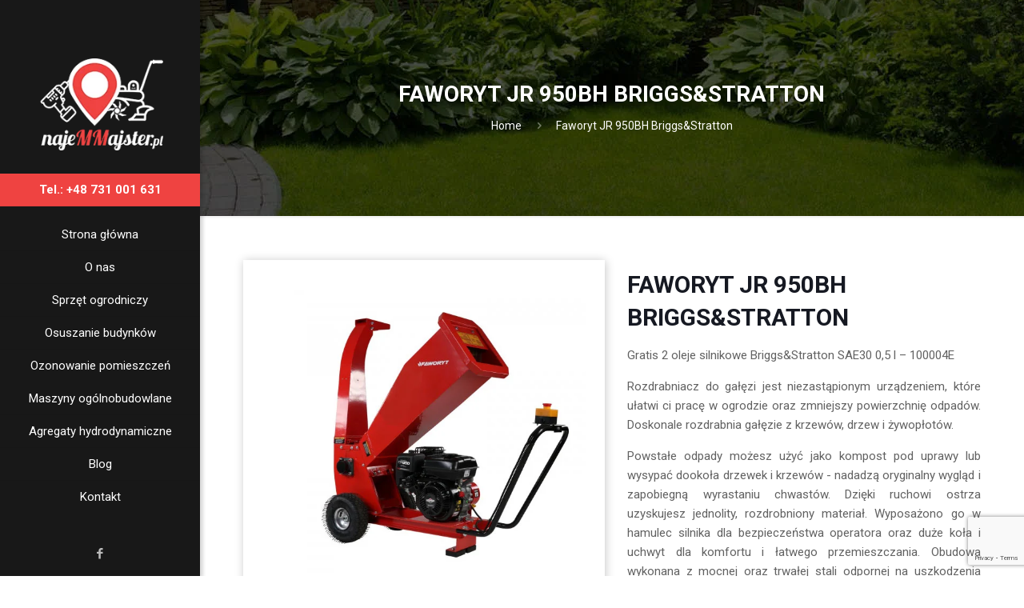

--- FILE ---
content_type: text/html; charset=utf-8
request_url: https://www.google.com/recaptcha/api2/anchor?ar=1&k=6LfiCB4bAAAAAA4ShsmqBwqriL6aLosXbRkb06yw&co=aHR0cHM6Ly9uYWplbW1hanN0ZXIucGw6NDQz&hl=en&v=N67nZn4AqZkNcbeMu4prBgzg&size=invisible&anchor-ms=120000&execute-ms=30000&cb=6y7cdm7jv7ci
body_size: 49807
content:
<!DOCTYPE HTML><html dir="ltr" lang="en"><head><meta http-equiv="Content-Type" content="text/html; charset=UTF-8">
<meta http-equiv="X-UA-Compatible" content="IE=edge">
<title>reCAPTCHA</title>
<style type="text/css">
/* cyrillic-ext */
@font-face {
  font-family: 'Roboto';
  font-style: normal;
  font-weight: 400;
  font-stretch: 100%;
  src: url(//fonts.gstatic.com/s/roboto/v48/KFO7CnqEu92Fr1ME7kSn66aGLdTylUAMa3GUBHMdazTgWw.woff2) format('woff2');
  unicode-range: U+0460-052F, U+1C80-1C8A, U+20B4, U+2DE0-2DFF, U+A640-A69F, U+FE2E-FE2F;
}
/* cyrillic */
@font-face {
  font-family: 'Roboto';
  font-style: normal;
  font-weight: 400;
  font-stretch: 100%;
  src: url(//fonts.gstatic.com/s/roboto/v48/KFO7CnqEu92Fr1ME7kSn66aGLdTylUAMa3iUBHMdazTgWw.woff2) format('woff2');
  unicode-range: U+0301, U+0400-045F, U+0490-0491, U+04B0-04B1, U+2116;
}
/* greek-ext */
@font-face {
  font-family: 'Roboto';
  font-style: normal;
  font-weight: 400;
  font-stretch: 100%;
  src: url(//fonts.gstatic.com/s/roboto/v48/KFO7CnqEu92Fr1ME7kSn66aGLdTylUAMa3CUBHMdazTgWw.woff2) format('woff2');
  unicode-range: U+1F00-1FFF;
}
/* greek */
@font-face {
  font-family: 'Roboto';
  font-style: normal;
  font-weight: 400;
  font-stretch: 100%;
  src: url(//fonts.gstatic.com/s/roboto/v48/KFO7CnqEu92Fr1ME7kSn66aGLdTylUAMa3-UBHMdazTgWw.woff2) format('woff2');
  unicode-range: U+0370-0377, U+037A-037F, U+0384-038A, U+038C, U+038E-03A1, U+03A3-03FF;
}
/* math */
@font-face {
  font-family: 'Roboto';
  font-style: normal;
  font-weight: 400;
  font-stretch: 100%;
  src: url(//fonts.gstatic.com/s/roboto/v48/KFO7CnqEu92Fr1ME7kSn66aGLdTylUAMawCUBHMdazTgWw.woff2) format('woff2');
  unicode-range: U+0302-0303, U+0305, U+0307-0308, U+0310, U+0312, U+0315, U+031A, U+0326-0327, U+032C, U+032F-0330, U+0332-0333, U+0338, U+033A, U+0346, U+034D, U+0391-03A1, U+03A3-03A9, U+03B1-03C9, U+03D1, U+03D5-03D6, U+03F0-03F1, U+03F4-03F5, U+2016-2017, U+2034-2038, U+203C, U+2040, U+2043, U+2047, U+2050, U+2057, U+205F, U+2070-2071, U+2074-208E, U+2090-209C, U+20D0-20DC, U+20E1, U+20E5-20EF, U+2100-2112, U+2114-2115, U+2117-2121, U+2123-214F, U+2190, U+2192, U+2194-21AE, U+21B0-21E5, U+21F1-21F2, U+21F4-2211, U+2213-2214, U+2216-22FF, U+2308-230B, U+2310, U+2319, U+231C-2321, U+2336-237A, U+237C, U+2395, U+239B-23B7, U+23D0, U+23DC-23E1, U+2474-2475, U+25AF, U+25B3, U+25B7, U+25BD, U+25C1, U+25CA, U+25CC, U+25FB, U+266D-266F, U+27C0-27FF, U+2900-2AFF, U+2B0E-2B11, U+2B30-2B4C, U+2BFE, U+3030, U+FF5B, U+FF5D, U+1D400-1D7FF, U+1EE00-1EEFF;
}
/* symbols */
@font-face {
  font-family: 'Roboto';
  font-style: normal;
  font-weight: 400;
  font-stretch: 100%;
  src: url(//fonts.gstatic.com/s/roboto/v48/KFO7CnqEu92Fr1ME7kSn66aGLdTylUAMaxKUBHMdazTgWw.woff2) format('woff2');
  unicode-range: U+0001-000C, U+000E-001F, U+007F-009F, U+20DD-20E0, U+20E2-20E4, U+2150-218F, U+2190, U+2192, U+2194-2199, U+21AF, U+21E6-21F0, U+21F3, U+2218-2219, U+2299, U+22C4-22C6, U+2300-243F, U+2440-244A, U+2460-24FF, U+25A0-27BF, U+2800-28FF, U+2921-2922, U+2981, U+29BF, U+29EB, U+2B00-2BFF, U+4DC0-4DFF, U+FFF9-FFFB, U+10140-1018E, U+10190-1019C, U+101A0, U+101D0-101FD, U+102E0-102FB, U+10E60-10E7E, U+1D2C0-1D2D3, U+1D2E0-1D37F, U+1F000-1F0FF, U+1F100-1F1AD, U+1F1E6-1F1FF, U+1F30D-1F30F, U+1F315, U+1F31C, U+1F31E, U+1F320-1F32C, U+1F336, U+1F378, U+1F37D, U+1F382, U+1F393-1F39F, U+1F3A7-1F3A8, U+1F3AC-1F3AF, U+1F3C2, U+1F3C4-1F3C6, U+1F3CA-1F3CE, U+1F3D4-1F3E0, U+1F3ED, U+1F3F1-1F3F3, U+1F3F5-1F3F7, U+1F408, U+1F415, U+1F41F, U+1F426, U+1F43F, U+1F441-1F442, U+1F444, U+1F446-1F449, U+1F44C-1F44E, U+1F453, U+1F46A, U+1F47D, U+1F4A3, U+1F4B0, U+1F4B3, U+1F4B9, U+1F4BB, U+1F4BF, U+1F4C8-1F4CB, U+1F4D6, U+1F4DA, U+1F4DF, U+1F4E3-1F4E6, U+1F4EA-1F4ED, U+1F4F7, U+1F4F9-1F4FB, U+1F4FD-1F4FE, U+1F503, U+1F507-1F50B, U+1F50D, U+1F512-1F513, U+1F53E-1F54A, U+1F54F-1F5FA, U+1F610, U+1F650-1F67F, U+1F687, U+1F68D, U+1F691, U+1F694, U+1F698, U+1F6AD, U+1F6B2, U+1F6B9-1F6BA, U+1F6BC, U+1F6C6-1F6CF, U+1F6D3-1F6D7, U+1F6E0-1F6EA, U+1F6F0-1F6F3, U+1F6F7-1F6FC, U+1F700-1F7FF, U+1F800-1F80B, U+1F810-1F847, U+1F850-1F859, U+1F860-1F887, U+1F890-1F8AD, U+1F8B0-1F8BB, U+1F8C0-1F8C1, U+1F900-1F90B, U+1F93B, U+1F946, U+1F984, U+1F996, U+1F9E9, U+1FA00-1FA6F, U+1FA70-1FA7C, U+1FA80-1FA89, U+1FA8F-1FAC6, U+1FACE-1FADC, U+1FADF-1FAE9, U+1FAF0-1FAF8, U+1FB00-1FBFF;
}
/* vietnamese */
@font-face {
  font-family: 'Roboto';
  font-style: normal;
  font-weight: 400;
  font-stretch: 100%;
  src: url(//fonts.gstatic.com/s/roboto/v48/KFO7CnqEu92Fr1ME7kSn66aGLdTylUAMa3OUBHMdazTgWw.woff2) format('woff2');
  unicode-range: U+0102-0103, U+0110-0111, U+0128-0129, U+0168-0169, U+01A0-01A1, U+01AF-01B0, U+0300-0301, U+0303-0304, U+0308-0309, U+0323, U+0329, U+1EA0-1EF9, U+20AB;
}
/* latin-ext */
@font-face {
  font-family: 'Roboto';
  font-style: normal;
  font-weight: 400;
  font-stretch: 100%;
  src: url(//fonts.gstatic.com/s/roboto/v48/KFO7CnqEu92Fr1ME7kSn66aGLdTylUAMa3KUBHMdazTgWw.woff2) format('woff2');
  unicode-range: U+0100-02BA, U+02BD-02C5, U+02C7-02CC, U+02CE-02D7, U+02DD-02FF, U+0304, U+0308, U+0329, U+1D00-1DBF, U+1E00-1E9F, U+1EF2-1EFF, U+2020, U+20A0-20AB, U+20AD-20C0, U+2113, U+2C60-2C7F, U+A720-A7FF;
}
/* latin */
@font-face {
  font-family: 'Roboto';
  font-style: normal;
  font-weight: 400;
  font-stretch: 100%;
  src: url(//fonts.gstatic.com/s/roboto/v48/KFO7CnqEu92Fr1ME7kSn66aGLdTylUAMa3yUBHMdazQ.woff2) format('woff2');
  unicode-range: U+0000-00FF, U+0131, U+0152-0153, U+02BB-02BC, U+02C6, U+02DA, U+02DC, U+0304, U+0308, U+0329, U+2000-206F, U+20AC, U+2122, U+2191, U+2193, U+2212, U+2215, U+FEFF, U+FFFD;
}
/* cyrillic-ext */
@font-face {
  font-family: 'Roboto';
  font-style: normal;
  font-weight: 500;
  font-stretch: 100%;
  src: url(//fonts.gstatic.com/s/roboto/v48/KFO7CnqEu92Fr1ME7kSn66aGLdTylUAMa3GUBHMdazTgWw.woff2) format('woff2');
  unicode-range: U+0460-052F, U+1C80-1C8A, U+20B4, U+2DE0-2DFF, U+A640-A69F, U+FE2E-FE2F;
}
/* cyrillic */
@font-face {
  font-family: 'Roboto';
  font-style: normal;
  font-weight: 500;
  font-stretch: 100%;
  src: url(//fonts.gstatic.com/s/roboto/v48/KFO7CnqEu92Fr1ME7kSn66aGLdTylUAMa3iUBHMdazTgWw.woff2) format('woff2');
  unicode-range: U+0301, U+0400-045F, U+0490-0491, U+04B0-04B1, U+2116;
}
/* greek-ext */
@font-face {
  font-family: 'Roboto';
  font-style: normal;
  font-weight: 500;
  font-stretch: 100%;
  src: url(//fonts.gstatic.com/s/roboto/v48/KFO7CnqEu92Fr1ME7kSn66aGLdTylUAMa3CUBHMdazTgWw.woff2) format('woff2');
  unicode-range: U+1F00-1FFF;
}
/* greek */
@font-face {
  font-family: 'Roboto';
  font-style: normal;
  font-weight: 500;
  font-stretch: 100%;
  src: url(//fonts.gstatic.com/s/roboto/v48/KFO7CnqEu92Fr1ME7kSn66aGLdTylUAMa3-UBHMdazTgWw.woff2) format('woff2');
  unicode-range: U+0370-0377, U+037A-037F, U+0384-038A, U+038C, U+038E-03A1, U+03A3-03FF;
}
/* math */
@font-face {
  font-family: 'Roboto';
  font-style: normal;
  font-weight: 500;
  font-stretch: 100%;
  src: url(//fonts.gstatic.com/s/roboto/v48/KFO7CnqEu92Fr1ME7kSn66aGLdTylUAMawCUBHMdazTgWw.woff2) format('woff2');
  unicode-range: U+0302-0303, U+0305, U+0307-0308, U+0310, U+0312, U+0315, U+031A, U+0326-0327, U+032C, U+032F-0330, U+0332-0333, U+0338, U+033A, U+0346, U+034D, U+0391-03A1, U+03A3-03A9, U+03B1-03C9, U+03D1, U+03D5-03D6, U+03F0-03F1, U+03F4-03F5, U+2016-2017, U+2034-2038, U+203C, U+2040, U+2043, U+2047, U+2050, U+2057, U+205F, U+2070-2071, U+2074-208E, U+2090-209C, U+20D0-20DC, U+20E1, U+20E5-20EF, U+2100-2112, U+2114-2115, U+2117-2121, U+2123-214F, U+2190, U+2192, U+2194-21AE, U+21B0-21E5, U+21F1-21F2, U+21F4-2211, U+2213-2214, U+2216-22FF, U+2308-230B, U+2310, U+2319, U+231C-2321, U+2336-237A, U+237C, U+2395, U+239B-23B7, U+23D0, U+23DC-23E1, U+2474-2475, U+25AF, U+25B3, U+25B7, U+25BD, U+25C1, U+25CA, U+25CC, U+25FB, U+266D-266F, U+27C0-27FF, U+2900-2AFF, U+2B0E-2B11, U+2B30-2B4C, U+2BFE, U+3030, U+FF5B, U+FF5D, U+1D400-1D7FF, U+1EE00-1EEFF;
}
/* symbols */
@font-face {
  font-family: 'Roboto';
  font-style: normal;
  font-weight: 500;
  font-stretch: 100%;
  src: url(//fonts.gstatic.com/s/roboto/v48/KFO7CnqEu92Fr1ME7kSn66aGLdTylUAMaxKUBHMdazTgWw.woff2) format('woff2');
  unicode-range: U+0001-000C, U+000E-001F, U+007F-009F, U+20DD-20E0, U+20E2-20E4, U+2150-218F, U+2190, U+2192, U+2194-2199, U+21AF, U+21E6-21F0, U+21F3, U+2218-2219, U+2299, U+22C4-22C6, U+2300-243F, U+2440-244A, U+2460-24FF, U+25A0-27BF, U+2800-28FF, U+2921-2922, U+2981, U+29BF, U+29EB, U+2B00-2BFF, U+4DC0-4DFF, U+FFF9-FFFB, U+10140-1018E, U+10190-1019C, U+101A0, U+101D0-101FD, U+102E0-102FB, U+10E60-10E7E, U+1D2C0-1D2D3, U+1D2E0-1D37F, U+1F000-1F0FF, U+1F100-1F1AD, U+1F1E6-1F1FF, U+1F30D-1F30F, U+1F315, U+1F31C, U+1F31E, U+1F320-1F32C, U+1F336, U+1F378, U+1F37D, U+1F382, U+1F393-1F39F, U+1F3A7-1F3A8, U+1F3AC-1F3AF, U+1F3C2, U+1F3C4-1F3C6, U+1F3CA-1F3CE, U+1F3D4-1F3E0, U+1F3ED, U+1F3F1-1F3F3, U+1F3F5-1F3F7, U+1F408, U+1F415, U+1F41F, U+1F426, U+1F43F, U+1F441-1F442, U+1F444, U+1F446-1F449, U+1F44C-1F44E, U+1F453, U+1F46A, U+1F47D, U+1F4A3, U+1F4B0, U+1F4B3, U+1F4B9, U+1F4BB, U+1F4BF, U+1F4C8-1F4CB, U+1F4D6, U+1F4DA, U+1F4DF, U+1F4E3-1F4E6, U+1F4EA-1F4ED, U+1F4F7, U+1F4F9-1F4FB, U+1F4FD-1F4FE, U+1F503, U+1F507-1F50B, U+1F50D, U+1F512-1F513, U+1F53E-1F54A, U+1F54F-1F5FA, U+1F610, U+1F650-1F67F, U+1F687, U+1F68D, U+1F691, U+1F694, U+1F698, U+1F6AD, U+1F6B2, U+1F6B9-1F6BA, U+1F6BC, U+1F6C6-1F6CF, U+1F6D3-1F6D7, U+1F6E0-1F6EA, U+1F6F0-1F6F3, U+1F6F7-1F6FC, U+1F700-1F7FF, U+1F800-1F80B, U+1F810-1F847, U+1F850-1F859, U+1F860-1F887, U+1F890-1F8AD, U+1F8B0-1F8BB, U+1F8C0-1F8C1, U+1F900-1F90B, U+1F93B, U+1F946, U+1F984, U+1F996, U+1F9E9, U+1FA00-1FA6F, U+1FA70-1FA7C, U+1FA80-1FA89, U+1FA8F-1FAC6, U+1FACE-1FADC, U+1FADF-1FAE9, U+1FAF0-1FAF8, U+1FB00-1FBFF;
}
/* vietnamese */
@font-face {
  font-family: 'Roboto';
  font-style: normal;
  font-weight: 500;
  font-stretch: 100%;
  src: url(//fonts.gstatic.com/s/roboto/v48/KFO7CnqEu92Fr1ME7kSn66aGLdTylUAMa3OUBHMdazTgWw.woff2) format('woff2');
  unicode-range: U+0102-0103, U+0110-0111, U+0128-0129, U+0168-0169, U+01A0-01A1, U+01AF-01B0, U+0300-0301, U+0303-0304, U+0308-0309, U+0323, U+0329, U+1EA0-1EF9, U+20AB;
}
/* latin-ext */
@font-face {
  font-family: 'Roboto';
  font-style: normal;
  font-weight: 500;
  font-stretch: 100%;
  src: url(//fonts.gstatic.com/s/roboto/v48/KFO7CnqEu92Fr1ME7kSn66aGLdTylUAMa3KUBHMdazTgWw.woff2) format('woff2');
  unicode-range: U+0100-02BA, U+02BD-02C5, U+02C7-02CC, U+02CE-02D7, U+02DD-02FF, U+0304, U+0308, U+0329, U+1D00-1DBF, U+1E00-1E9F, U+1EF2-1EFF, U+2020, U+20A0-20AB, U+20AD-20C0, U+2113, U+2C60-2C7F, U+A720-A7FF;
}
/* latin */
@font-face {
  font-family: 'Roboto';
  font-style: normal;
  font-weight: 500;
  font-stretch: 100%;
  src: url(//fonts.gstatic.com/s/roboto/v48/KFO7CnqEu92Fr1ME7kSn66aGLdTylUAMa3yUBHMdazQ.woff2) format('woff2');
  unicode-range: U+0000-00FF, U+0131, U+0152-0153, U+02BB-02BC, U+02C6, U+02DA, U+02DC, U+0304, U+0308, U+0329, U+2000-206F, U+20AC, U+2122, U+2191, U+2193, U+2212, U+2215, U+FEFF, U+FFFD;
}
/* cyrillic-ext */
@font-face {
  font-family: 'Roboto';
  font-style: normal;
  font-weight: 900;
  font-stretch: 100%;
  src: url(//fonts.gstatic.com/s/roboto/v48/KFO7CnqEu92Fr1ME7kSn66aGLdTylUAMa3GUBHMdazTgWw.woff2) format('woff2');
  unicode-range: U+0460-052F, U+1C80-1C8A, U+20B4, U+2DE0-2DFF, U+A640-A69F, U+FE2E-FE2F;
}
/* cyrillic */
@font-face {
  font-family: 'Roboto';
  font-style: normal;
  font-weight: 900;
  font-stretch: 100%;
  src: url(//fonts.gstatic.com/s/roboto/v48/KFO7CnqEu92Fr1ME7kSn66aGLdTylUAMa3iUBHMdazTgWw.woff2) format('woff2');
  unicode-range: U+0301, U+0400-045F, U+0490-0491, U+04B0-04B1, U+2116;
}
/* greek-ext */
@font-face {
  font-family: 'Roboto';
  font-style: normal;
  font-weight: 900;
  font-stretch: 100%;
  src: url(//fonts.gstatic.com/s/roboto/v48/KFO7CnqEu92Fr1ME7kSn66aGLdTylUAMa3CUBHMdazTgWw.woff2) format('woff2');
  unicode-range: U+1F00-1FFF;
}
/* greek */
@font-face {
  font-family: 'Roboto';
  font-style: normal;
  font-weight: 900;
  font-stretch: 100%;
  src: url(//fonts.gstatic.com/s/roboto/v48/KFO7CnqEu92Fr1ME7kSn66aGLdTylUAMa3-UBHMdazTgWw.woff2) format('woff2');
  unicode-range: U+0370-0377, U+037A-037F, U+0384-038A, U+038C, U+038E-03A1, U+03A3-03FF;
}
/* math */
@font-face {
  font-family: 'Roboto';
  font-style: normal;
  font-weight: 900;
  font-stretch: 100%;
  src: url(//fonts.gstatic.com/s/roboto/v48/KFO7CnqEu92Fr1ME7kSn66aGLdTylUAMawCUBHMdazTgWw.woff2) format('woff2');
  unicode-range: U+0302-0303, U+0305, U+0307-0308, U+0310, U+0312, U+0315, U+031A, U+0326-0327, U+032C, U+032F-0330, U+0332-0333, U+0338, U+033A, U+0346, U+034D, U+0391-03A1, U+03A3-03A9, U+03B1-03C9, U+03D1, U+03D5-03D6, U+03F0-03F1, U+03F4-03F5, U+2016-2017, U+2034-2038, U+203C, U+2040, U+2043, U+2047, U+2050, U+2057, U+205F, U+2070-2071, U+2074-208E, U+2090-209C, U+20D0-20DC, U+20E1, U+20E5-20EF, U+2100-2112, U+2114-2115, U+2117-2121, U+2123-214F, U+2190, U+2192, U+2194-21AE, U+21B0-21E5, U+21F1-21F2, U+21F4-2211, U+2213-2214, U+2216-22FF, U+2308-230B, U+2310, U+2319, U+231C-2321, U+2336-237A, U+237C, U+2395, U+239B-23B7, U+23D0, U+23DC-23E1, U+2474-2475, U+25AF, U+25B3, U+25B7, U+25BD, U+25C1, U+25CA, U+25CC, U+25FB, U+266D-266F, U+27C0-27FF, U+2900-2AFF, U+2B0E-2B11, U+2B30-2B4C, U+2BFE, U+3030, U+FF5B, U+FF5D, U+1D400-1D7FF, U+1EE00-1EEFF;
}
/* symbols */
@font-face {
  font-family: 'Roboto';
  font-style: normal;
  font-weight: 900;
  font-stretch: 100%;
  src: url(//fonts.gstatic.com/s/roboto/v48/KFO7CnqEu92Fr1ME7kSn66aGLdTylUAMaxKUBHMdazTgWw.woff2) format('woff2');
  unicode-range: U+0001-000C, U+000E-001F, U+007F-009F, U+20DD-20E0, U+20E2-20E4, U+2150-218F, U+2190, U+2192, U+2194-2199, U+21AF, U+21E6-21F0, U+21F3, U+2218-2219, U+2299, U+22C4-22C6, U+2300-243F, U+2440-244A, U+2460-24FF, U+25A0-27BF, U+2800-28FF, U+2921-2922, U+2981, U+29BF, U+29EB, U+2B00-2BFF, U+4DC0-4DFF, U+FFF9-FFFB, U+10140-1018E, U+10190-1019C, U+101A0, U+101D0-101FD, U+102E0-102FB, U+10E60-10E7E, U+1D2C0-1D2D3, U+1D2E0-1D37F, U+1F000-1F0FF, U+1F100-1F1AD, U+1F1E6-1F1FF, U+1F30D-1F30F, U+1F315, U+1F31C, U+1F31E, U+1F320-1F32C, U+1F336, U+1F378, U+1F37D, U+1F382, U+1F393-1F39F, U+1F3A7-1F3A8, U+1F3AC-1F3AF, U+1F3C2, U+1F3C4-1F3C6, U+1F3CA-1F3CE, U+1F3D4-1F3E0, U+1F3ED, U+1F3F1-1F3F3, U+1F3F5-1F3F7, U+1F408, U+1F415, U+1F41F, U+1F426, U+1F43F, U+1F441-1F442, U+1F444, U+1F446-1F449, U+1F44C-1F44E, U+1F453, U+1F46A, U+1F47D, U+1F4A3, U+1F4B0, U+1F4B3, U+1F4B9, U+1F4BB, U+1F4BF, U+1F4C8-1F4CB, U+1F4D6, U+1F4DA, U+1F4DF, U+1F4E3-1F4E6, U+1F4EA-1F4ED, U+1F4F7, U+1F4F9-1F4FB, U+1F4FD-1F4FE, U+1F503, U+1F507-1F50B, U+1F50D, U+1F512-1F513, U+1F53E-1F54A, U+1F54F-1F5FA, U+1F610, U+1F650-1F67F, U+1F687, U+1F68D, U+1F691, U+1F694, U+1F698, U+1F6AD, U+1F6B2, U+1F6B9-1F6BA, U+1F6BC, U+1F6C6-1F6CF, U+1F6D3-1F6D7, U+1F6E0-1F6EA, U+1F6F0-1F6F3, U+1F6F7-1F6FC, U+1F700-1F7FF, U+1F800-1F80B, U+1F810-1F847, U+1F850-1F859, U+1F860-1F887, U+1F890-1F8AD, U+1F8B0-1F8BB, U+1F8C0-1F8C1, U+1F900-1F90B, U+1F93B, U+1F946, U+1F984, U+1F996, U+1F9E9, U+1FA00-1FA6F, U+1FA70-1FA7C, U+1FA80-1FA89, U+1FA8F-1FAC6, U+1FACE-1FADC, U+1FADF-1FAE9, U+1FAF0-1FAF8, U+1FB00-1FBFF;
}
/* vietnamese */
@font-face {
  font-family: 'Roboto';
  font-style: normal;
  font-weight: 900;
  font-stretch: 100%;
  src: url(//fonts.gstatic.com/s/roboto/v48/KFO7CnqEu92Fr1ME7kSn66aGLdTylUAMa3OUBHMdazTgWw.woff2) format('woff2');
  unicode-range: U+0102-0103, U+0110-0111, U+0128-0129, U+0168-0169, U+01A0-01A1, U+01AF-01B0, U+0300-0301, U+0303-0304, U+0308-0309, U+0323, U+0329, U+1EA0-1EF9, U+20AB;
}
/* latin-ext */
@font-face {
  font-family: 'Roboto';
  font-style: normal;
  font-weight: 900;
  font-stretch: 100%;
  src: url(//fonts.gstatic.com/s/roboto/v48/KFO7CnqEu92Fr1ME7kSn66aGLdTylUAMa3KUBHMdazTgWw.woff2) format('woff2');
  unicode-range: U+0100-02BA, U+02BD-02C5, U+02C7-02CC, U+02CE-02D7, U+02DD-02FF, U+0304, U+0308, U+0329, U+1D00-1DBF, U+1E00-1E9F, U+1EF2-1EFF, U+2020, U+20A0-20AB, U+20AD-20C0, U+2113, U+2C60-2C7F, U+A720-A7FF;
}
/* latin */
@font-face {
  font-family: 'Roboto';
  font-style: normal;
  font-weight: 900;
  font-stretch: 100%;
  src: url(//fonts.gstatic.com/s/roboto/v48/KFO7CnqEu92Fr1ME7kSn66aGLdTylUAMa3yUBHMdazQ.woff2) format('woff2');
  unicode-range: U+0000-00FF, U+0131, U+0152-0153, U+02BB-02BC, U+02C6, U+02DA, U+02DC, U+0304, U+0308, U+0329, U+2000-206F, U+20AC, U+2122, U+2191, U+2193, U+2212, U+2215, U+FEFF, U+FFFD;
}

</style>
<link rel="stylesheet" type="text/css" href="https://www.gstatic.com/recaptcha/releases/N67nZn4AqZkNcbeMu4prBgzg/styles__ltr.css">
<script nonce="gJCidrIE4QfAND1-7CHfng" type="text/javascript">window['__recaptcha_api'] = 'https://www.google.com/recaptcha/api2/';</script>
<script type="text/javascript" src="https://www.gstatic.com/recaptcha/releases/N67nZn4AqZkNcbeMu4prBgzg/recaptcha__en.js" nonce="gJCidrIE4QfAND1-7CHfng">
      
    </script></head>
<body><div id="rc-anchor-alert" class="rc-anchor-alert"></div>
<input type="hidden" id="recaptcha-token" value="[base64]">
<script type="text/javascript" nonce="gJCidrIE4QfAND1-7CHfng">
      recaptcha.anchor.Main.init("[\x22ainput\x22,[\x22bgdata\x22,\x22\x22,\[base64]/[base64]/[base64]/[base64]/[base64]/UltsKytdPUU6KEU8MjA0OD9SW2wrK109RT4+NnwxOTI6KChFJjY0NTEyKT09NTUyOTYmJk0rMTxjLmxlbmd0aCYmKGMuY2hhckNvZGVBdChNKzEpJjY0NTEyKT09NTYzMjA/[base64]/[base64]/[base64]/[base64]/[base64]/[base64]/[base64]\x22,\[base64]\\u003d\\u003d\x22,\x22YMK1McKHwrfCo8KDOw3ChiVew7TDt8KHwqHDucKcwpctw6M8wqTDkMOBw7rDkcKLCMK7XjDDrsKjEcKCaH/[base64]/DkXzCtwd6BRIZwoB3wr3ClBjDrB3Dl0R9wqnCnH3Dk2BAwosFwqzChDfDnMKEw5QnBEAhL8KSw7fCjsOWw6bDtsOYwoHCtkIfasOqw4duw5PDocKXP1VywqnDmVAtVMKcw6LCt8O7NMOhwqAIEcONAsKWendTw7M8HMO8w5DDoRfCqsO0QiQDZCwFw7/[base64]/w6F9wpNLw4DDhcK1bMKKwp/[base64]/CjcOXcTfCnBcLwrfCnF4hwpJUw7fDs8KAw6IVP8O2wpHDuUzDrm7DocKcMktCacOpw5LDuMKYCWVzw6bCk8KdwpBcL8Oww6bDl0hcw5bDsxc6wpTDlyo2wohHA8K2wookw5llc8OLe2jCnwFdd8KrwoTCkcOAw7rChMO1w6VcTC/[base64]/Cimc1MMO/Ikl7wqDDrcKYwo3DlcOkwq/DmsKrw4YIw6pId8KCw4zCuEIFfUoKw6QSVMKowrjCosKLw4hBwr/DpMOsMcOlwobCgcO1ZV3CncKlwosyw7QGwpZkRls+wpJHAVwTIMKRRVDDmFo+ASMmw77DucOtS8O/csOcw6ssw5llw7DCqcOrwpXDr8K4HzjDhGLDhXpnUSrClMOfw6gnVjt+w4LChHEHwrDCncO0GMOuwp4jwrtAw617wr1vwrfDpBjColnDhzrDoQTCtBMmAsOJIsK1XG7DggbDliAML8KkwpvDhMKWwqY+acO5OcOkwpPCjcKfNWXDusOdwooxwphJwo/DqcOddnrCv8KQP8OAw6TCosK/wo8mwpgYJAXDkMKqS07DmRfCjFc7TG1aRsOkw7PCgnRPE3vDmMKpEsORDsOASA4GfXIFECPCpULDssKZw6HCqcK6wrNLw5XDvBvDtwXCnRXCgsOkw7/[base64]/Cv8KywqZGwqt0w7TDi8K8w7Emw5wFwp3DjA7CvxvCgMKZwonDkj7CnjrDv8OYwp5xwqBHwp4FE8OKwpDDniQJXsKMw7gdccK/N8Ord8O6Vwx0FMKyBsOEdX0/[base64]/CrMO5SVHCt0zDlC3DqsOUwo9swo7DuRIOw6pXwoxUGcKqwoLCiibDncKzEcKtGBhgMsK+FS/CnMOmLhdCAcKkBMK8w6ZtwpfCvDRsMMOIwoEMRB/CssKvw4zDksKSwqpew4XCu3oabsKbw7lsdRTDpMKka8KvwoXDnsOITsOtacKkwoFEaWwdwqrDgCsgccOJwoHCmyAcU8KQwrxEwp8oOB4owpNjOhQ0wq1HwpcRaDBVwpLDvMOOwpc8wrZLJSHDgMOxESfDvcKDA8OzwpDDujYnYMKMwoZpwro5wpRBwoADB2/DnRrDmsKdHMOqw7oXeMKswqbCpsOIwpAAwoQ0YhU4wr3CqcOZKDNnTiXCusOKw48Tw7EfbVAGw7TCq8O8woTDvVPDusORwr0RI8OmfnBTLQNKwpPDsFnDksK9BsOUwpFUwoJEw44fT17Chl9/D1VbWEXCmHbDt8OAwrF4wp/[base64]/[base64]/wrfCkzTDuA4Lw4/CnyTDnMOpeDZ9w4h+w4JEwpgII8O3wqk8H8Kyw7XCpcKuRsKiThRfw6LCusKqODtuJmHCv8KDw5HCgz3DjB3CsMOAPTjDiMO+w4/[base64]/DqCYGMA1/OsOXw6kQw5zDpg4DJEV4M8O/wopATUVeVXw9w6wLwq0pISd8FMKzw61rwo8KYEBkC3ZfGhrCr8OdPn8VwqjCscKuNcOeA2fDhCHCiykdDSDDncKMUMK1d8OGw6fDsRjDkAtaw4nCqg7Cv8K0w7AfecODw5l0wosPwrjDoMOrw6HDtsKBGsODbjhLBcOSET44OsKhwqXDuG/CsMKOwpXDjcKcIiPDrAkXX8OmAgLCmMOiHcO6QX3Dp8O7VcOHJMOewrzDvlsQw5wwwqvDrcO4wpZ7WwfDmMO6w5cCEApQw6doCcO2OVfDucOragFEw6nCvw8wEsOJJ1nDj8KOwpbCjCfCnRDCt8Ocw7/CvVMxYMKeJ0rCn0HDtcKswotWwrTDocOYwrI5DXDDhQUrwqAONMO6UnNMYsK1wqJMGcOewrjDmMO0dQPCusO+w4nDpTrDg8KsworDqsKmwqBpwpFGdhtow6zCl1YZXMKdwr7Cp8KxYsK7w4zDoMKHw5EXb1NkNcK+OsKdwpsgJcONYMO/CMO4w4nCrXfCrknDjcKSwp/Cs8KGwpNcY8O9wo3Dlnw/[base64]/DgMKCTj9tw7NPPHHCosOxEsO5wqfDusKlw6LCtigww6XCkcKIwoAuw47CpxbChMOqwpTCrcOZwoMKBH/[base64]/DjQx5w7h3QC3Di8KdIMO2w5nDhXV8aQNDb8KnU8KfKjTCk8OPGsKKw5BxQsKPwo8BRsKnwpBSYmLDi8ODw7/CvMOMw5EmdyVEwpzDqkkodUPCpS8Kwrd2w6/DmHxSwpUCJwNLw786wrTDm8KTw7fDgzNOwrd7H8Kww401EMKVwr3Cp8OwUcKiw70MZ1gVw43Dq8OpbgvDisKiw5tzw5HDkkEOwrRKaMO/wp3CkcKgKcK0MR3CsgFpcGrCrMKuUnzDrULCoMK/w6XDkMKsw6VVZmXCv0nCjQM7wr1NEsK3L8OSWHPCtcKvw58MwoZFKUDCvUPCi8KaOS91ATovBVPCusK9w5N6w4TChsOOwrF1Pnw2B0cNXcOaDcOGw4tKdMKJw5QgwqZQw6HDqy/Dki/CpMO8aWIew4fCg21ww7LDgcKRw7ALw65DPMOxwqYWE8Kbw6ADw5fDicOTZcKmw4vDhMODWsK2JsKefcOfGSnCkArDuDZtwqPCvT96BnjDp8OmDcOxw5dHw6AZesOLwr/[base64]/w4lpw7jDvXYJLXDCqsK1w4dow5ATw4zDjsK3wqDDmMKQFMOaMgkpw6J4woEWw4ckw6EUwovDpzDDp0nCucOcwrFPF0JjwoXDn8K9ccOGYnElwpFNEF4Tb8OwPBIzQsKJBcOMw5TCisK6ekDDlsO5TxEfWTxZwq/CsgjDhEvCvEMkasKOBhnCkUxNTcK5R8KTOMKww7nDp8KeL3VZw7/Dk8KXw60MBDF2XXXDlmZnw6XCm8KCXHLDlnRBCEnDuFPDncKFMAhsO3DDql82w5gHwprCjsOTwojCpF/DhcKUU8Kkw6LCpkcnw7XCqCnDggUmDwvDtyIywrUYT8Kqw7hxwpAhwoYrwp5lw6tID8O+w7sUw6zCpAslOjvCsMK1RcO2KMOSw48fZ8OUYTXCuFk8w63ClibDs0FTwqocw7lPIDowKyzDgDDDiMO8H8ODGTvDusKHw4dPCSRww5/ChcKKVwjClxk6w5rDrcKHwpnCosKKR8KRV0Z5SyZSwo0ewp4kw5FtwpjCsT/DjlfDsFV1w7vDlAx6w6JMMEpZw7rDiWzDusOEUDtxf27Dk0/Cm8KtOQvDhMKiw7hAckEjwr4lCMKjNMKxw5Bmw6QrF8Oaa8KUw4puw6jCqhTCncO/wptzEsKJw5t4W0TCm1xANsOzdcOAMsKOT8OsbljDtirDv1LDiH/DhizDmMONw5RnwqdKwqrCucKew4HCqE5qwo4+KcKNw4bDtsKvwofDgTAgZsKmesOpw6ETLz7CnMOkwoA9PcKqfsORbEXDhMKtw4ZmNm4WWTfDnH7DrcKuaETDsnxdw6TCsRXDoDvDosKxM2zDp1nCrcOFUEASwr96w6YdZ8KWfVhQw4HCmHfChsKmGnfCm07CuCVwwo/[base64]/bcOnw7vCjMKdw7nCj8O5Vl7DmDpiwrjDs8O+NcK3w5YTw6/[base64]/[base64]/BcOnKGAiwpnCscO/[base64]/DuMKfVMOtwozCtcOkwo7DhyxKNkEsw63ChDHCqiUWw5ANERx5wrVfS8OgwoktwqnDosKCPMKAPV1aaV/CrsOWMytHWsKmwoxsP8O2w6XDpnE3UcKoJMO1w5LCkhjDvsOFwoRjIcOrw5PDuwBdwozCs8OkwpcJHTlwVsOCVSzCk1EZwpQNw4LChjTCpC3DrMO7w4siwpXDlkDCjsOXw7HCriPDicK/ccO2wosteWvCscKHZhIJwpVvw6HCgsKKw5HCpsKrbcKkw4ICcCXCmcOmX8KCPsOtcsOEwp/ChQHDlMKbw6TChUc5ME0vwqBFTQbCpMKTI09mGnkaw4paw7/CkcO7NDnCk8KpFD/Cv8KFw6jCjUTDt8KGZsKzLcKuwrUXw5cYw7vDl3jDoSrCt8KZw4p2Xm9SMsKKwozCgwbDncK0IhLDvmYVwoPCv8OawqszwoTCpsOrwoPDqhfCkloWVH3CoQg4KcKjD8OZwq08CcKmcMOBJUwew7XDtMOeYyDCj8KPwqYAUWzCp8Oxw4B7w5QqLMObCMOMEw/[base64]/DkcKPw6fDmD14wpcOHcOlwrfChkDCpsOcbsOkw53DvigTdVbDgcO5wqzDnWMmG3zDlsKJccKfw4lUwo/[base64]/CuMO/w4ZWaUBswo0iGk1kDwB9w6wnw5kLwok0wqDCtR/DgRXCtRHChmPDs0o+MzIYSUXCtg1PJcO3wpPCtXnChsKmaMO/EsO3w73DgcKsHsKpw6ZqwrzDsTrCuMKHdRsGEjMVwrU2CgcPwodawr89X8OZMcOCw7IhNk3DlQjCt3jDpcOnwowIJw5Nwo3Dg8KjGMOAJMKvwqHClMK5YHVSdR/Cr33DlcKmasKbHcKkVUfDscKAQsOqC8KeDcO9wr7DvX7CvQNQcMOxw7TClwnDr3wywpfDn8K6wrDClMK5dULCmcK7wrETw4/CucOJw7/Cr2rDuMKiwpjDmjfCkMKzw4TDnXPDpcKQbDXCjMK/wpbDplXDnQjDuSRpw7VdPsO6cMKpwovChxzCtcOFw5x6YMKGwpfCmcKUZU0VwoPCinPCsMO1wod2wqkqZcKbNMO9NsORYi0Awop7KcKhwq/[base64]/CgMOWPMOCwokOOsKpKEvDm8O0BcKicS/[base64]/Ciw7CvgXDqHzDoTjDmFE+w7rCuyfCq8O0w7rChwzCrMORVwB7wp1ww4wmwpLCmMOIVClWwps5wppeY8KTQ8KoeMOpXWhdUcK3Ez7DlcOOVsK1cxxGwrHDqcOZw77Dl8KnMV4Ew6cyNyLDo1/Dq8O7LMKrw6rDsSTDgMOFw4lfw6NGwoB2w6cUw6bClld/w4sVQQZWwqDDscKIwqTCs8KywoDDvcKEw40xYmYjbMKmw7EMZXB1GiN2OUTDtsKjwqUeBsKfw4QyZcK0R07CjkHDuMO2wqLDoWVawr3CsTB7EMOIw7XClH0ZRMKbcnDDtcKSwqzDiMK3M8OcaMOBwp/Cpx3DqyN5JTLDrcOiOMKuwrnChXXDh8K/wqhdw6nCrW/Ck07CvMOoQMObw4s+W8OMw4/CkcOuw4xRwqPDrFLCtgxNeTo/O18ZMsO1VSDCln/[base64]/[base64]/[base64]/ChTzDrcObwoccKinDq0rCvsO/wp1QDQBLwpF6aULCqEHCoMOtDi4OwqzCu0keb1FYTkwhGEzDqj5Aw4w/w6hwdsOAw4ZvRMO0WsKbwqZOw7wMfyRIw6PDkEZMw61RLMODw4cawqzDnlzCkzUKKMOSw6Rcw6FyX8K/[base64]/[base64]/TcKSb0nDqcO3Qj7DlzjDoDBAw6nCgUIjV8K6wpjDhX9cGB0NwqrDpsO0fVYrM8OkTcKNw4TDsF3DhsOJDcKTw4d1w4HChcKMw4fDhAfDomTDncKfw4/Cs0DDpk/CjsK1w5E4w5tkwq1vShMsw6/DlcKcw7gPwp3DpsKkZ8OtwpZsAcOsw7sPYnXCumUhw453w4gvw7o+wonCqMOVHFnCt0nDgQ/CpxvDosKdw4jCu8OiXcOKWcOrYnZBw7V1w7/ClWDDtMO/JsOCwrxew6HDji9vFx7ClxfDtjgxwovChRFnJGvDhMODWwJDw6pvZcK/[base64]/Dn8Ogw6h/El3Ck8Keb0HDhMKzw6w/w7Vpwol0XHDDlsOjLcKUVcKaXG9/wp7CsU1fCSzCnHU/E8O9L0tJw5LDscK1LjTDhsK8J8OYw57CqsOAasONwosOw5bDl8K9fcKRw7bCqMK6H8KPKVvDimDCqT8WbsKQw6DDi8OBw6trw7wQGcKTw4tvAzTDgl1tNcOOMcKAVghOw6tpVMOMDcKWwqLCqMK1wodfUzvCgcORwqPCjRfDrgDCqcOrD8KLwo/[base64]/DslXCkMKJwoPCjD7CrsKLwqTDjUbDlsOxw5rCjSw6w4kJw7lSw6EvVScmIcKOw4sNwrTDmsOhwrDDssKTYjbDksK+ZhdpTMK3dcKFUsKRw7FhPcOYwrgsFjDDmcKSwpXCl3NhwqvDvC/DtFjCojMPKW9uwo/CuVbCgMKdYMOkwo0jL8KqL8OjwrDCnktTSjJsWcK5w5tYwrInwpcIwp7DuAXDpsOqw7ZywovDgkkcw4s6RsO1JAPChMKew5HDoS/DtcK8woDCmzhnwoxJwqsXwpxfw7QGCcOaBxrCo0LClcKXKCDCgcKbwp/CjMOOIwFuw7DDtxhsd3TCimXDqAs+wqk4w5XDj8OoDG9Lwq8sbsKEND3Dq1Bjf8K5w7/[base64]/fn/DscOTw7dKw7rClhE5wphycsKVwp3DlsKDd8OmBUPDkcOUw4nDiwU8DkIqw40lMcKsQsK4BA/Cu8O1w4XDrsO8LsO/JnImO20bwonDqgRDw6PDmXfDgUtzwpDDjMOAw4/DlB3Dt8KzPE4GJcKjw4nDgn9vw7zDmMKBw5XCr8K9OhDDkW1mDngfZCLDnm3CnGnDlUEzwqsTw67DnsOIbnwNw6fDr8OUw780f1bDkMK1U8OKacOKA8K1wr9/Ck4Zw6sXw6vDpBzCocObcsKqwrvDssK0wo7Cjj1tSRksw7dufsKbwroyDh/DlyPCr8ODw7nDt8KYw7PCv8KxbGLDvMKywqbCmXHCvMOAWkDCvsOjw7TDjVPClxgUwpYTw5HCtcOJRElILnfDjsOhwrrCl8K0ScORf8OCAMKVU8KEEMOJdwfCuwNDDMKOwojDncKRwpnCmn8sacKTwpvDocOaSUl5wq3DgsK8J1HCvXM3ay3Cmi8gQ8OsRhnDlyctVH/Co8KbfxPCsFkxwrd7PMONccKZw7XDkcKHwp5vwrfCi2PCmsO5wpjDqmMrw47Do8K1wockw61jWcOLwpUHJ8OeFT0PwpTDhMK+wp1wwqdTwrDCqMKAacOBHMOIMMKHDMOAw6oIZVPDuELDn8K/wqc5VsK5ZMOXHHPDl8K0wo9vwp/[base64]/Dgxdkw6DDkCLDohIRw50HGcO7wp5Mwp/DscOKwrFeBT4zwqLCjMOiVW7DjcKnRMKEwrYew4EOScOmQ8O9BMKAw7MoYMOGBDPCkldQQ1gPwobDvXgtwqnDv8O6Q8KTbsK3wonDusO/cVHCjcO7HlM5w5/CvsOCMMKYL1/DksKQeQvCg8KAwo5Bw7Rww6/Do8K+R19ZMMOlXwTCvDRnPcKBTU3CqcK5wpx+SxXCglnClijCpBjDmmE0w5x4w4/Ct2bChSNGTsO0bCM/w43CksKtFnDCizfCvcOww7QfwrgNw6xZSibCsGDCl8Kiw61kwpIZTXtiw6whI8OtY8Ooe8OOwoBsw4bDpQ0ew5bDt8KFXRDCuMOsw7Q1wqbCkMKqVsOScAbDvTzDtj/DpVXCmh/DpnZXwrVGwpvDoMOgw787wo46P8O2AjRGwrPCjsOww6DDjl1Fw5g/wpzCqcOgw4tuaVnCusKiWcOFw7w9w6vChcK/NcKwKVdGw6MVOmwbw4HDo2vDhALCgMKVw482DlfDk8KabcOAwphrNVLCp8K3eMKvwoPCu8KxdsOaAXkmFMOcNwgMw6zCkcKzD8K0wrk0BMOpLUV4F0Z4wo0dUMKcwqfDjXPCrAXCu1oEwonDpsK1w6LChsKpW8KWW2ISwrZlwpAIJMKuwohALiU3w6gGTAw/LMOAwo7ClMOrb8KNwqnCqCbCgz3CkHrCmTNvVsKdwoEGwpkTw7E5wq9fwoTCiyDDgnxIPQBHejjDnMKSG8OCfQHChsKsw7JOKAc4A8OiwpQCLEMxwrtzGsKowptEPQzCvTTCnsKfw4Z/fcKLNMOEwo/[base64]/f0JJw7g0DsK1wqvDnD5KFm9NNcK7woYjwoYdwoXCjcOQw75fFMOYYMOERQ7Dt8OWw74kacKbNCVPXMOxECjDkQQZw50EGsORDMOcwptXZGkUVMKLNTPDkBskYC3Cl0LCqDl1aMOVw4jCrMKLUAB0woUTwqhMw4l/HQlTwoMGwoDCsgDDscKhIWgPDcOAFGMvw4oLZ389JCYETStUEMKla8KRccKQKj/CpSzDgDFCwqYgezZuwpvDs8KRw4/Ds8OteXrDmihewrxbw7lma8KoblnDig0lRsOmJsK+wqnDp8K4RCp/MMKCax92w4jCmGEdAWBJU0Zic2kTKsK0L8KIw7FVEcO3UcOaEsKsKMOAPcO7I8KJMsOVw44awrsYFcOEw4hhFlEWKQFfG8KzPmxNPAhvwprDucK8w7xMwpI/w5U8wqckBi9YLGPDisKbwrMlQmvCj8OlZcKsw4jDpcOaeMKnejvDmmLCjgUyw7LCg8OBdHTCgcOOa8OBwrMSw4DCqTkWwp8JDX8nw73DokjClsKfMsOTw4fDgsKLwrvDsAXDm8K8csO2wqYZwo/[base64]/CjMOWIcO5w5kcBcOtDsKgHiU9wq/CuMKYQsKlEMKLbMO9ZMO+RcKdOEIAE8KBwoofw5nDksKawqRnAR3CpMO6w7XCrxd6GAwWw5fCmkwRw5PDjXbDvsKMwq8yeCXCn8OlL1/Di8KEbGXCtFTCnVVVLsO2w4/DgcKDwrN/F8K+RcKfwpsUw7LCoFlISsOQUcOgQBoxw7vDsmtJwootMcKeQcOSHk/DrmkWHcOXw7HCvB/CjcOwacKNTXAxXVw3w6paKibDs2Q7w4HCl2LCmV9RFTfDmhHDisOBw6YFw5rDr8KbKMOLRClDX8Oxwo0TNUfDtcOpOcKQwrzCiQ5WN8Kcw7Ire8Kiw50HMAN1wrZ9w57DlEsBfMOUw7jCoMO/[base64]/DisKKJlVkwr92wqlJw7gOH8OwEcO3w4nCmcKvwpjChMORw5oQwqvCjgMfwqfDlS/Cm8KSJjPCrETDs8KPBsK3PTInwpJXw5NJLzDCli5Lw5sJw4F2WUUUQMO9GsODRMKbT8Omw6x3w4/ClMOnA17CigRDw4wtOcKjw6jDvHhlSUHDigLDrm5Fw5jCrz4CQcOWAjjCrnPCiBdJRxXDosOOwoh3YcKvAcKGwpN6wrM7wqA9TE91wqbDgsKTwoLCuUxlwrTDmUEKNzdaD8ORwovCpEPClDQVwqDDjDMxa2I6GcOXH1LCjsK+wp3CgMKOQX/Co2JIDcOPwpg+WHPDq8KVwq9SOmVrY8Oow5bDm3XDo8O0wpRXJgPCghlKw4MJw6dGBMOJdzTDkEPCq8OvwoABw6hvNSrDpsKGV2bDkcO2w5rCocO9fBFuUMKGwoDDoj0GenRiwqoQDDbCmEDCgSV/TMOlw7kww7LCp3fCt13Clj/DiWbCuQXDjcKBccK8ZBgew6IZOw1+w4AJw7MUE8KtKgEiT3ogQBcxwqjCn0zDoAHCp8Oww5QNwoEaw5zDqsKEw6tyb8KKwq/[base64]/DgsOUeHFDSsOHHkbDkMKDwqMjw6TDk8OBwqBIwofDoG18w6dqwpwdwo0JYBjCsWnDtU7Cp1PCh8O0QWDCklVlTsKFXD3Cr8OGw6gUGltDJnEdHsO2w7/Do8O0YCvCtRA9SUMQXCHDrgF3BzBiaCMxfMKuGELDrMOiBsKdwpDDo8KKcEscUHzCrMOdYMOgw5vDtlnDtkfDn8KMwoHCpyELX8KFwpvDkT7Dnm7DucKDwpzDr8KZSm93Y0DDmGYELmFaMsK7wqvCtWsWekZ7Fn/[base64]/[base64]/w53DmcOTfsKGw4vCvsO/BlbDgsKmwqIZGEXCtAHCuCM9N8KlVHkUw7PCg0/Cr8OVFG3CiXt5w7JPwqrCsMKywp/CvMKbciHCqHPCmMKPw7HDgcOCY8Odw64rwqvCocKqM0w6VREREcK6w7HCiXHDiEXCrjopwoAhwqjCu8OpCMKUNSfDmX0uTMOWwqHCqkR9ZHYkwovCjA5Uw5hWElrDjR/Cn1E4JMKjw5PDg8Oqw783JAfDnMOhwozDj8O6HMOrN8K8LsOjw6XDtnbDmmHDl8OfHsKiGCPCtXRwdcO6w6gNEsKhw7ESEsKxw5VbwoQPT8OAwrbDksOeCzUbwqfDqsK9PGrDgFvDucKTUj/DtW97DUYuw6/[base64]/[base64]/[base64]/Dj1V8w4jClVPDpGfCk8Kow7fCixhmJcO6w6IvbAbCgcK1VDY/[base64]/Co8OAwoXDu8KId0FCwp/DrcKuVR3DjsO5w4Mvw6DDp8KWw6FScVXDuMKKIl7CnMKfw6ljVhdWw415P8O7woHCmMOTAgcSwr8nQ8OUwqZYBiAbw5hkVE3DosKCXA/Dh090fcOIwoTCr8O8w4HDhsOPw49tw4vDpcKowpBQw7fDgMO1wozClcKwRBoXwprCiMOZw6nDmThVGCpzw7fDocO2BjXDhHvDsMOSdUbDvsOWSMKyw7jCpcOVw6vDgcKyw4dwwpABwqVlw6rDgH/[base64]/[base64]/w7/CoBbDucKgFEATw7nDoMKRDUnCtsKcw7sLB1jDuX3CvsK/wonCtCgmwqHCljjCocOjw7Ivwps9w5PDrk4LGMO9wqvDtD0tSMOxL8KSeiDDrsKKFQLCk8OFwrAtwocCYELDgMOaw7ASScOKw70pPsOJFsO3GMOxfi5yw5JGwoRMw5DClEDDuzfDocOJwpHCgcKXDMKlw5fDqD/Dp8OOccOzcnFoMAQFZ8KGwr3CrxIew7jCiFHCtzDCiRxXwpvDqsKawq1MEnY/w6DClkLDjMKhDW4Jw5tmT8Kfw4U2wow7w77DtFPDkmp5w5h5wpcqw4nChcOqwofDk8OEw4QmL8OcwrXCnX3DncOxWQDConbDrsK+FBDCtcO6VEPDm8KuwpgRG3kBwpHDr0YNf8OVE8O0woHCtx/CrcKYXsKxwrPCmj8kWy/CnVjCu8K7wr0Bwr3CoMOqw6HDgn7Dp8Ofw6nCsxN0wqvCgFbCkMOURzhOHjLCisKPXSfDrcOQwqAEw4TDjUJRwo8vw6vCngTClMOAw47ClMKPJsO7DcOMAMO8B8OGw51faMKswpnDn144DMOCKcKSRsOCN8OQIF/CpcKiw6EFXxzCrSvDlMOQwpHCkjcXwpN9wqzDrCPCrCZzwrvDp8Ktw5TDn2J7w7ZZTsK0KsOGwotVTcK3LUQYw7DCjgzDksKnwrgULMKeDw4WwqgAwpsjBBTDvgACw7AZw4gNw7nCpH3DolNcw4jDkCUaVX/[base64]/ChwbDvsOTw58FwpU0w491w4kMwpfDg8Ozwr/CjsOpMMKGw6tzw4jDvA4fdcObJsKyw6TCu8KZw4PDtMKzSsKhw7PCrw1EwpFLwrV1JUzDtwTChwNqd25Vwo4FZMOiHcKuw6cVDsKkGcOuTj07w6HCqcKbw7nDjhPDowjDsX96w692wr5owr/CgwAqwpPChDcZH8KXwp9owpDCt8K/w6ctwpAMMMKtGmTDmHVbEcKfInkGwr7Cr8O9ScOPM3AFw7FHasK8D8KHw4xJw43CtcOFQy42w5EUwp/CoCbCvcOyV8O3OzTCsMOLwqpMwrhBw5HDtTnDsGBSwoVFJCHCimUNHsOawofDkl4Ew6/CssOaXWQCw53CvcOyw6PDncOcChp9wrkywqzClxEuSE/DvR7Ci8OtwrDDtjpGJcKPKcKWwoLCiVfCnkbCu8KGcEtBw5F5G0vDp8O0WsOvw5PDs1bDvMKIw5c6XX1pw53Cn8Oawqkmw4fDlTnDhDXDt0gqwqzDgcKnw5DDrMK2wrXCvzIqw5A0IsK2J2jCsxLDu0oLwqwBClgkK8KcwplTAH8ST2LCtQ/[base64]/cgUuwrRZw7EbSMKmU8O9wobCpVrCvRY3CcK4wrbDuiQDZ8KuOsO4a1wxw7DDg8OASk/[base64]/DiTzCgcOQfFBKwqsEGHDDr8O3woTCq8Okwq/DncKNwo3DvSQ8wp7Clm/CksOxwpBcbzXDmsOYwrPCpMKjw7hrwo/[base64]/Dp199woN4bl7ChMKow54KKy0swqzCjMKmN1tRdsKmw7oZw6pgQQgfRsOKwqdDG39lEm4ZwpVmccO6w7p6wrs6w77ClMKmw4AvYcKjTW7CrsOFw73CuMKtw51FF8Kpf8ORw5vCvy5uGMKSw5HDtcKBwrw/wozDhn4Pf8KnIUwMEMOnw5kSEsOCX8OdHVTCl1h2G8K0cQXDmsOECQ/CjMK8w7zDhsKGOsOkwpLCjWrCrMOXw7HCkxHCkWnCiMOpBsOEw7o/ShNTwoQIPUUZw5bDgMKNw77Dj8OCwrDDsMKCwr1zecOjw4nCp8Oew60HYQbDtFosKXM/w48yw7NdwrfDrg/DiEgbFS7DpMOEUnLCkwDDtMKWMkPCjMKQw4nCoMK+Bm1qPnBQccKSw6ouHwbDgl4Pw4zDi0tLwpQcwrDDvcKnKsODwpDCuMKYEnfDmcO/XMK8w6Z/wqzDmsOXDEnDpD4vw7jCm0UeYcKHFl4pw6bDiMOuwonDgcO1J0rCmGA9FcOWUsKHZsO9wpZqBjPDuMOLw5/[base64]/CuMKPJDFLwqDDnMKROnYlcMOmTMOleSLCm2U8w4LDtcKjwqsXJwfDjcKwPsKdHHvCigTDncKtVilFBljCnsKcwq02wqArJMKBcsO9wqfCkMOYXkdvwpRtcMKIJsKww7fDokJ5KcKVwrNbGAojUcODwoTCoFHDkcOSw7PDkMOuw7fDuMO/cMKdGCJcJWHDjMK0wqM9FsOewq7CpWTCgsOiw6vCkcKJwqjDlMKCw6fDr8KLwrYYw45LwpDCkcOFV3XDqsOcBTR6w58iXj4ewqHDikPDim/DiMO9w6sSRGLCuStmw43Drl/DusKsNMK+QsKxdRDCmcKCTF3DpwgWQsKwUMOjw7I/w51kLy9kwpd+w7AzbcOZEcKmwo9BFMO0w6XCi8KiJStow6BowrPDqSx7wojDosKpEyrDg8KYw5seHMOyCsOnworDiMORX8O4YApswr4lC8OceMK6w7TDmlpjwp4wNjZYwrzDvsKYMMOyw4YIw4LDicKtwo/CnQJTMsKrWcOeIQDCvEDCvsOWwrjDuMK6wq3Dj8OQCGtnw6VSYhFEHcOPaz3DgsOTb8KLXcKtw7LCjFDDhxoYwp5/[base64]/CocKOwrLDpsODwrjCmTDCl8OgNjzCpGY1PExLwovClMOeLsKkKsK1CU/[base64]/wrwSIcOqb8O4w7A2w5tQw4Ffwo5KIEPDqjDDmQ3DiXNHw6XCr8KaUsOew53DvcKQw6LDvsKKwqHCscK3w7jDk8OwMXZMV2x2wp3CmxRiKsKmP8OucMKawpwTwpXDjiNlwrQpwoNPwohTZ2kbw5gneU0bRsKzNMO8MUssw77DqsOswq/CshEVasOVXCLCjsOrEsKCRWXCoMOewqFIO8OBEcKxw701dMOmccK2w4oVw5BfwpXDv8ONwrbCrh3CpsKEw4J0KMKXP8KQacKKE1bDmsOcVzpOfA9dw4F4woTDpsO/wocXw4PCkQd3w4LCh8ODw5jDmcOZw6PCvMOxNcOfJ8KMUUkGfsOnKsKyKsKqw54Fwo5lETkFd8KLw7UKcMOowr/[base64]/Dg8OBTW3DicK5wrjCj8OSfABkSm7Cv8O1eMOgBjoAWxxIwrfCiUdEw4TDucKHJwQMw5DDq8KywqNrwowUw7rCg2JLw4kCUhpLw67Dp8KhwqfCqCHDvTlAbMKVe8O+wqjDjsOPw7sjM1BTQB8yZcONR8KMGsOOJHDCjsKuTcOpL8KmwrTDtjDCvywUT0IWw5DDnsOTFQ/DkMKADEXCpMK1dD/DlRTDsWrDuVHCtMKVw6kYw4jCqwJPIWnDosOCXMKdw6xGVkbDlsKyPiZAw50oEWNGHEJtw5/CrMOMwph2wo3CmMODL8O1KcKIEwDDr8KcM8OFEcOHw5F9WT/[base64]/CgMK0c8KDwrPDlsKcw41Tw6vChUFTGXzCmsONw4fDkx3DiMK2w5U1esO5EsOLdcKfw7ZDw6nClW3CrQHDo2rDmwDCmAzCvMKiw7Fqw7LDjcKfwqJBw65hwp0dwqBQw6fDhMKBXQTDgA/[base64]/CrsKYw7XDqhXCrsOewovDoQ/CmsOwbcKaD13Cgx7CgQTDosOIBAcYwr/DrsKpw7NSVlBZwoHDpSPCgsKjUBLCgcO1w6LCkMKLwrPCvcKFwrQ3wqXCuk3CqSLCo37DuMKgLUrDrcKjBcOATcOYDxNJwoDClXvDsiYjw6XDkcOdwrVfasKiC2pTLMKuw5Yowo/DhcOyHMKCIg1RwrjDnVvDnGxsNGjDmsOowqpBw68PwrnDmVzDqsOhX8OrwrB4LcO3BMO1wqTDtXM1PcOdTGLCtw/DtDoFQsOww6DDnkoETcKzwq9mOcOaQTbCvsKhPcKrEsO7FCLCqMOcFMOjK2IOZ0nChsKSIsKTwph0D0p3w4oGQMKow6DDs8OKF8KAwqluRFDDtW3CllRdCsKMBMO7w7DDgyTDhcKbF8OlJnfCi8OcBkgfZibCphLClcOpw4vDsijDmWduw5J6X0kIJGVFdcKYwr7DvB/[base64]/Cux/Cn3ARbC7Dp8OKdcOdwrbDmsOww6vCpMKkw5vClwx6w5tYG8Ooa8Orw5/CikI1wq9zF8K2dMKYw5HDqMKJwppzGMOUwocJG8O9UjMBwpPDsMOdwpPCiRd9ZwhzVcKPw5/DvTwAwqApV8O5w7h3WsKIwqrCo1xww5o4w7dsw50mwrvDtRzClcKcNljCrhrDisKGSl/[base64]/U8K4wqXDr8Oiw5NGw50lw6rCgFfDjRJYLMO3wqrCisKlPw1SVsKyw4dTwrHDmlbCoMKpE0Y0woklwrdaEMKIYgdPUsOOT8K8w47Ch0c3wqh4wp7CnGwJw5l6w5DDnMK9ZMKJw6zDmy1+w4FUMTwKw5jDqcO9w4/DisKbe3DDm3nDl8KrfhoQGGzDlcOYDMO0VB9EAgE4PWbDpMO1Pl4IAHoowrnDjg7DicKnw7JFw5nCkUcWwrM9w4pQf2vDicOPKMOpwq3CtsK7b8Kkf8OXL1FIIjddIhl7wpbCok3Cv1kNOCPDnMKNb1nDlcKpW2/CqC8GScKYeQXDm8KCwpXDsV8xUcK/[base64]/DoMO/SAfDiQ7CtMOAP8K2JhvDisKAQksjb1VVWsORBwk/[base64]/Dv1PDusOdw4pCQGFuwpbCucOiw6zDthcaOzbDoVZoQ8O7BMO1w4nDmsKDwq1Mw6FiNMOYMQ/DiiLCrnDCpsKSN8OOw7s8KcONE8OYwqLCm8OiFsO0acKDw5rCmGwbIMK1czLCmFnDl2HChkluw4lSIVTDmcOfwoXDmcOqf8KHXcKGOsKpSsKDRyJnw6peUhMcw5/CpsOxDRPDlcKIMMK6wqF5wrMBccO3wojCv8OkD8OQRSvDnsKeXhcSEhDCqXQrwq4owp/[base64]/[base64]/Ct8OpwpDCpi/[base64]/[base64]/DmjBgwpDDrcKoRcOaw7nCvMONwoTCqAgxw5/[base64]/[base64]/[base64]/CjsKIw7DCk2M4ZRTCpcOvI8KcwqhZen3CmMKSwr7DvAAUBBbDusO3W8KCwpHDjRlAwrUfw5rCvsO3KcOfw7vCmkLCuTUBw7zDoClNwpvDucOrwqPCkcKWFcOVw5jCqmTCt0bCr250w5nDiF/DrsKcR2kqeMOSw6bDrjxpMzXDm8OAMsOHwqfDnS3Cp8K0PsObGD1VHw\\u003d\\u003d\x22],null,[\x22conf\x22,null,\x226LfiCB4bAAAAAA4ShsmqBwqriL6aLosXbRkb06yw\x22,0,null,null,null,1,[21,125,63,73,95,87,41,43,42,83,102,105,109,121],[7059694,127],0,null,null,null,null,0,null,0,null,700,1,null,0,\[base64]/76lBhn6iwkZoQoZnOKMAhmv8xEZ\x22,0,0,null,null,1,null,0,0,null,null,null,0],\x22https://najemmajster.pl:443\x22,null,[3,1,1],null,null,null,1,3600,[\x22https://www.google.com/intl/en/policies/privacy/\x22,\x22https://www.google.com/intl/en/policies/terms/\x22],\x22z8YHMSSz3CPgb4qxF6DPrUyWK0HHdwt+iSbKGd7IO94\\u003d\x22,1,0,null,1,1769127235822,0,0,[86,50,148],null,[99,255,30,240,180],\x22RC-bl56qmSwA-11QQ\x22,null,null,null,null,null,\x220dAFcWeA7yxtghLK3t09Abi1jrjttggt-LjTIYkeyD28rYAISQFNknNjlidA3aAyW_H5ej9fZDf6JNTZH0-ew777YIjL9G1aeyaQ\x22,1769210035665]");
    </script></body></html>